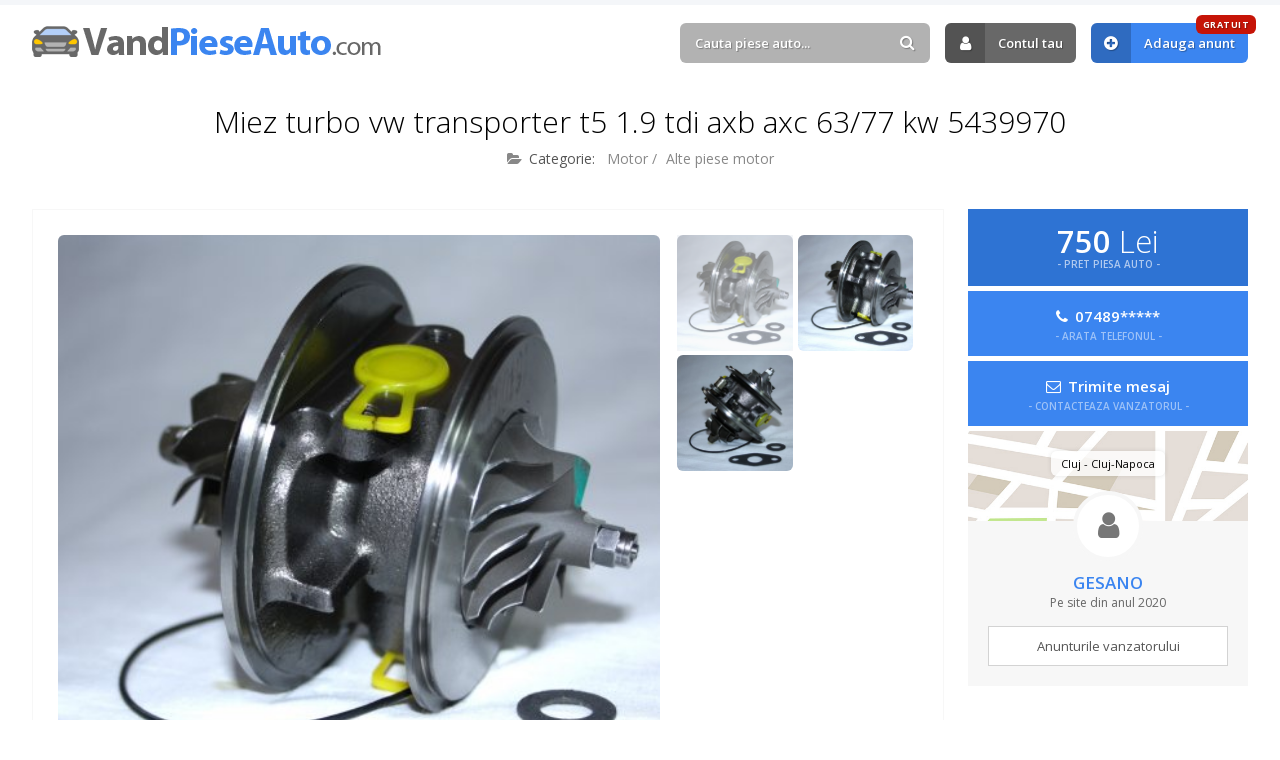

--- FILE ---
content_type: text/html; charset=UTF-8
request_url: https://www.vandpieseauto.com/anunt/miez-turbo-vw-transporter-t5-1-9-tdi-axb-axc-63-77-kw-5439970-23537
body_size: 5527
content:
<!DOCTYPE html>
<html lang="ro">
<head>

	<title>Miez turbo Vw Transporter T5 1.9 TDI   AXB AXC 63/77 kw 5439970 - 🚘 #23537 · VandPieseAuto.com</title>
	<meta http-equiv="content-type" content="text/html; charset=utf-8" />
	<meta name="description" content="Miez turbosuflanta Vw Transporter T5 1.9 TDI cod motor AXB/AXC 63/77 kw Toate piesele sunt originale, noi(nu reconditionate). Se ofera factura si gara... ✅ Anunt piese auto #23537" />
	<meta name="robots" content="index, follow" /> 
	<meta name="revisit-after" content="7 days" />
	<meta name="copyright" content="VandPieseAuto.com" />
	<meta name="author" content="Voitin.com Web Services" />
	<meta name="viewport" content="width=device-width, minimum-scale=1.0" />
		<meta property="og:type" content="website" />
	<meta property="og:title" content="Miez turbo Vw Transporter T5 1.9 TDI   AXB AXC 63/77 kw 5439970" />
	<meta property="og:description" content="Miez turbosuflanta Vw Transporter T5 1.9 TDI cod motor AXB/AXC 63/77 kw Toate piesele sunt originale, noi(nu reconditionate). Se ofera factura si garantie 24 luni fara limita de km. Ansamblul central se monteaza usor in carcasa turbosuflantei vechi. Pachetul vine insotit de toate garniturile necesare la montaj. Cost livrare 20-25 ron. Livrare in toata tara prin Fan Courier.Firma noastra comercializeaza ansamble centrale si geometri variabile pentru orice tip de turbosuflanta. Mai multe informatii pe siteul firmei Gesano.Coduri turbosuflante compatibile:54399880009, 54399700009, KP39A" />
	<meta property="og:url" content="https://www.vandpieseauto.com/anunt/miez-turbo-vw-transporter-t5-1-9-tdi-axb-axc-63-77-kw-5439970-23537" />
	<meta property="og:image" content="https://www.vandpieseauto.com/images/anunturi_imagini/img-1036-5ba89b51c09b2.jpg" />
	<meta property="og:image:type" content="image/png" />
	<meta property="og:image:width" content="466" />
	<meta property="og:image:height" content="466" />
	<meta property="og:locale" content="ro" />
	<meta property="fb:app_id" content="324814084277382" />
		
	
		<link rel="canonical" href="https://www.vandpieseauto.com/anunt/miez-turbo-vw-transporter-t5-1-9-tdi-axb-axc-63-77-kw-5439970-23537" />

	<meta name="format-detection" content="telephone=no" />
	
	<link rel="alternate" type="application/rss+xml" title="VandPieseAuto.com RSS Anunturi" href="https://www.vandpieseauto.com/feed/" />
	
	<link href="https://www.vandpieseauto.com/images/favicon.ico" rel="shortcut icon" />
	 
	<link rel="preconnect" href="https://fonts.googleapis.com" />
	<link rel="preconnect" href="https://fonts.gstatic.com" crossorigin />
	<link href="https://fonts.googleapis.com/css2?family=Open+Sans:ital,wght@0,300;0,400;0,600;0,700;0,800;1,300;1,400;1,600;1,700;1,800&display=swap" rel="stylesheet" />

	<link href="https://www.vandpieseauto.com/css/style.css?v=2024" rel="stylesheet" type="text/css" />

	<script src="https://www.vandpieseauto.com/js/script.js"></script>
	
	<script src="https://apis.google.com/js/platform.js" async defer></script>
	<script>
		window.fbAsyncInit = function() { FB.init({ appId: '324814084277382', autoLogAppEvents: true, xfbml: true, version: 'v3.0' }); };
		(function(d, s, id){
			var js, fjs = d.getElementsByTagName(s)[0];
			if (d.getElementById(id)) {return;}
			js = d.createElement(s); js.id = id;
			js.src = "https://connect.facebook.net/en_US/sdk.js";
			fjs.parentNode.insertBefore(js, fjs);
		}(document, 'script', 'facebook-jssdk'));
	</script>
	
	<script async src="//pagead2.googlesyndication.com/pagead/js/adsbygoogle.js"></script>
	<script>
		 (adsbygoogle = window.adsbygoogle || []).push({
			  google_ad_client: "ca-pub-0775874241914554",
			  enable_page_level_ads: true
		 });
	</script>

	<script>
		!function(f,b,e,v,n,t,s)
		{if(f.fbq)return;n=f.fbq=function(){n.callMethod?
		n.callMethod.apply(n,arguments):n.queue.push(arguments)};
		if(!f._fbq)f._fbq=n;n.push=n;n.loaded=!0;n.version='2.0';
		n.queue=[];t=b.createElement(e);t.async=!0;
		t.src=v;s=b.getElementsByTagName(e)[0];
		s.parentNode.insertBefore(t,s)}(window, document,'script',
		'https://connect.facebook.net/en_US/fbevents.js');
		fbq('init', '369812103977101');
		fbq('track', 'PageView');
	</script>
	<noscript><img height="1" width="1" style="display:none" src="https://www.facebook.com/tr?id=369812103977101&ev=PageView&noscript=1" /></noscript>
	
	<!-- Google tag (gtag.js) -->
<script async src="https://www.googletagmanager.com/gtag/js?id=G-E9N90TFNZ9"></script>
<script>
  window.dataLayer = window.dataLayer || [];
  function gtag(){dataLayer.push(arguments);}
  gtag('js', new Date());

  gtag('config', 'G-E9N90TFNZ9');
</script>
	<script type="application/ld+json">
		{
			"@context": "https://schema.org",
			"@type": "Organization",
			"name": "VandPieseAuto",
			"alternateName": ["VandPieseAuto", "Vand Piese Auto", "vandpieseauto.com"],
			"url": "https://www.vandpieseauto.com",
			"logo": "https://www.vandpieseauto.com/images/logo.png",
			"contactPoint": {
				"@type": "ContactPoint",
				"email": "contact@vandpieseauto.com",
				"contactType": "customer service",
				"areaServed": "RO",
				"availableLanguage": "Romanian"
			},
			"sameAs": [
				"https://www.facebook.com/anunturiPieseAuto"
			]
		}
	</script>
	<script type="application/ld+json">
		{
			"@context": "https://schema.org/",
			"@type": "WebSite",
			"name": "VandPieseAuto",
			"url": "https://www.vandpieseauto.com/",
			"potentialAction": {
				"@type": "SearchAction",
				"target": "https://www.vandpieseauto.com/anunturi?k={search_term_string}",
				"query-input": "required name=search_term_string"
			}
		}
	</script>
	
</head>
<body > 

<div id="headerContainer">
	<div id="header" class="anim clearfix"> 
		<div class="inside clearfix"> 
			<a href="https://www.vandpieseauto.com/" id="logo" class="anim " title="Anunturi Piese Auto">
									Vand Piese Auto.com
							</a>
			<div id="userAccount">
				<div id="mobileUserContainer">
											<div id="cautareTop">
							<form action="https://www.vandpieseauto.com/anunturi">
								<div>
									<input type="text" placeholder="Cauta piese auto..." value="" id="autoComplete" class="text round anim" name="k" />
									<a href="#" class="submit round anim"><i class="fa fa-search"></i></a>
								</div>
							</form>
						</div>
																<a href="https://www.vandpieseauto.com/contul-tau" rel="nofollow" class="anim link round"><i class="fa fa-user"></i> Contul tau</a>
						<a href="https://www.vandpieseauto.com/adauga-anunt" class="anim link blue round" title="Adauga anunt"><i class="fa fa-plus-circle"></i> Adauga anunt <span class="round anim">GRATUIT</span></a>
									</div>
			</div>
			<a href="#" class="pullBtn pullUserAccount round anim" title="Meniu"><i class="fa fa-bars"></i></a>
		</div>
	</div>
</div> 

			<div class="inside noDesktop">
			<a href="https://www.curatare-injectoare.ro" target="_blank"><img src="https://www.vandpieseauto.com/images/injectoare.jpg?v=2" style="max-width: 100%; display: block; margin: 10px auto; width: 100%" /></a>
		</div>
	

<div id="continut">
	<div class="inside clearfix"> 
<h1 class="title">Miez turbo vw transporter t5 1.9 tdi   axb axc 63/77 kw 5439970</h1>
<h2 class="subtitle secundar">
	<span><i class="fa fa-folder-open"></i> <b>Categorie:</b> <a href="https://www.vandpieseauto.com/c/motor" title="Motor" class="anim">Motor</a> / <a href="https://www.vandpieseauto.com/c/alte-piese-motor" title="Alte piese motor" class="anim">Alte piese motor</a></span> 
</h2>

	
<div class="anunt clearfix">
	<div class="anuntContent">
					<div id="imagini" class="clearfix">
				<div class="imagini-big">
					<a href="https://www.vandpieseauto.com/images/anunturi_imagini/img-1036-5ba89b51c09b2.jpg" data-fancybox><img src="https://www.vandpieseauto.com/images/anunturi_imagini/img-1036-5ba89b51c09b2.jpg" alt="Miez turbo Vw Transporter T5 1.9 TDI   AXB AXC 63/77 kw 5439970" /></a>
				</div>
				<div class="imagini-thumbs">
													<a href="https://www.vandpieseauto.com/images/anunturi_imagini/img-1036-5ba89b51c09b2.jpg" class="active" title="Miez turbo Vw Transporter T5 1.9 TDI   AXB AXC 63/77 kw 5439970"><img src="https://www.vandpieseauto.com/images/anunturi_imagini/img-1036-5ba89b51c09b2.jpg" class="anim" alt="Miez turbo Vw Transporter T5 1.9 TDI   AXB AXC 63/77 kw 5439970" /></a>
																											<a href="https://www.vandpieseauto.com/images/anunturi_imagini/img-1038-5ba89b542eca9.jpg" class="" title="Miez turbo Vw Transporter T5 1.9 TDI   AXB AXC 63/77 kw 5439970"><img src="https://www.vandpieseauto.com/images/anunturi_imagini/img-1038-5ba89b542eca9.jpg" class="anim" alt="Miez turbo Vw Transporter T5 1.9 TDI   AXB AXC 63/77 kw 5439970" /></a>
																					<a href="https://www.vandpieseauto.com/images/anunturi_imagini/img-1032.jpg" class="" title="Miez turbo Vw Transporter T5 1.9 TDI   AXB AXC 63/77 kw 5439970"><img src="https://www.vandpieseauto.com/images/anunturi_imagini/img-1032.jpg" class="anim" alt="Miez turbo Vw Transporter T5 1.9 TDI   AXB AXC 63/77 kw 5439970" /></a>
																																			<div class="reclama">
						<script async src="//pagead2.googlesyndication.com/pagead/js/adsbygoogle.js"></script>
						<ins class="adsbygoogle" style="display:block" data-ad-client="ca-pub-0775874241914554" data-ad-slot="8402103559" data-ad-format="rectangle"></ins>
						<script>(adsbygoogle = window.adsbygoogle || []).push({});</script>
					</div>
				</div>
			</div>
			
		<div class="lines">
			<div class="line pret"><b>Pret:</b> 750 Lei</div> 
										<div class="line"><b>Localizare:</b> <i class="fa fa-location-arrow"></i> Cluj, Cluj-Napoca</div>
						<div class="line"><b>ID anunt:</b> #23537</div>
			<div class="line"><b>Data:</b> <i class="fa fa-calendar-o"></i> 06.04.2020 18:52</div> 
			<div class="line"><b>Vizualizari:</b> <i class="fa fa-eye"></i> 2439</div> 
			<div class="line shareOn">
				<b>Distribuie:</b> <a href="https://wa.me/?text=Am gasit anuntul acesta 'Miez turbo Vw Transporter T5 1.9 TDI   AXB AXC 63/77 kw 5439970' ( https://www.vandpieseauto.com/anunt/miez-turbo-vw-transporter-t5-1-9-tdi-axb-axc-63-77-kw-5439970-23537 ) care te poate interesa pe VandPieseAuto.com" target="_blank" class="anim"><i class="fa fa-whatsapp"></i> Whatsapp</a>
				<a href="https://www.facebook.com/sharer/sharer.php?u=https://www.vandpieseauto.com/anunt/miez-turbo-vw-transporter-t5-1-9-tdi-axb-axc-63-77-kw-5439970-23537" target="_blank" class="fb anim"><i class="fa fa-facebook"></i> Facebook</a>
			</div> 
					</div>
		
		<div class="descriereAnunt clearfix">
			Miez turbosuflanta Vw Transporter T5 1.9 TDI cod motor AXB/AXC 63/77 kw <br />
Toate piesele sunt originale, noi(nu reconditionate). <br />
Se ofera factura si garantie 24 luni fara limita de km. <br />
Ansamblul central se monteaza usor in carcasa turbosuflantei vechi. <br />
Pachetul vine insotit de toate garniturile necesare la montaj. <br />
Cost livrare 20-25 ron. <br />
Livrare in toata tara prin Fan Courier.<br />
Firma noastra comercializeaza ansamble centrale si geometri variabile pentru orice tip de turbosuflanta. <br />
Mai multe informatii pe siteul firmei Gesano.<br />
<br />
Coduri turbosuflante compatibile:<br />
54399880009, 54399700009, KP39A<br />
		</div>
	 
					<div class="compatibilitate">
				<h3>Compatibilitate piesa auto</h3>
				<div id="compatibilitatePiese">
					<a href="https://www.vandpieseauto.com/anunturi/volkswagen/transporter" title="Piese auto Volkswagen Transporter" class="anim round">Volkswagen Transporter</a>				</div>
			</div>
		 
		<div class="reclamaAnunturi long noBot">
			<script async src="//pagead2.googlesyndication.com/pagead/js/adsbygoogle.js"></script>
			<ins class="adsbygoogle" style="display:block" data-ad-client="ca-pub-0775874241914554" data-ad-slot="2649947954" data-ad-format="auto"></ins>
			<script>(adsbygoogle = window.adsbygoogle || []).push({});</script>
		</div> 
	</div> 
	<div class="anuntInfo">
		<div class="mobileFixed">
			<div class="pret">
				750 <b>Lei</b>
				<span>- PRET PIESA AUTO -</span>
			</div> 
												<div class="contact telefon">
						<a href="#" class="arataTelefon round anim" data-anunt="324e9b29cffceb04eadde72f374f201c">
							<i class="fa fa-phone"></i>
							07489*****
							<span>- ARATA TELEFONUL -</span>
						</a>
					</div>
													<div class="contact email">
						<a href="#contactAnunt" class="round anim" data-fancybox>
							<i class="fa fa-envelope-o"></i>
							Trimite mesaj
							<span>- CONTACTEAZA VANZATORUL -</span>
						</a>
					</div>
							 
		</div>
		<div class="vanzator">
			<div class="map">
													<span class="adresa round">
						Cluj						 - Cluj-Napoca					</span>
								<i class="fa fa-user"></i>
			</div>
			<span class="nume">Gesano</span>
						<span class="data">Pe site din anul 2020</span>
						<a href="https://www.vandpieseauto.com/anunturi?vanzator=16" class="anim">Anunturile vanzatorului</a>
		</div> 
	</div>
</div>
 
	<div id="contactAnunt">
		<h4>Contacteaza vanzatorul</h4>
		<p>Completeaza formularul urmator pentru a trimite un mesaj vanzatorului.</p>
		<form action="#" class="form" data-action="anunt" id="contactAnuntSingur"> 
			<input type="hidden" name="anunt" value="23537" />
			<div class="cols2 clearfix">
				<div class="line">
					<label>NUMELE TAU</label>
					<input type="text" class="text req round anim" name="nume" />
				</div>
				<div class="line">
					<label>TELEFON</label>
					<input type="text" class="text round anim" name="telefon" />
				</div>
			</div>
			<div class="line">
				<label>ADRESA DE E-MAIL</label>
				<input type="text" class="text req round anim" name="mail" />
			</div>
			<div class="line">
				<label>MESAJUL PENTRU VANZATOR</label>
				<textarea name="mesaj" class="text req round anim"></textarea>
			</div> 
			<div class="line suma"><b>X + Y</b> = <input type="text" class="text round req small anim" name="suma" /></div> 
			<div class="line checkbox chkLine">
				<label>
					<input type="checkbox" name="termeni" value="">
					Sunt de acord cu <a href="https://www.vandpieseauto.com/termeni-si-conditii" target="_blank" class="anim">termenii si conditiile</a> de utilizare
				</label>
			</div>
			<div class="raspuns ok">Mesajul a fost trimis! Vanzatorul te va contacta in cel mai scurt timp.</div>
			<div class="line clearfix last">
				<a href="#" class="btn submit round anim">Trimite mesajul</a>
			</div>
		</form>
	</div>
 

<script type="application/ld+json">
{
  "@context": "http://schema.org/",
  "@type": "Product",
  "id": "23537",
  "name": "Miez turbo Vw Transporter T5 1.9 TDI   AXB AXC 63/77 kw 5439970",
  "image": "https://www.vandpieseauto.com/images/anunturi_imagini/img-1036-5ba89b51c09b2.jpg",
  "description": "Miez turbosuflanta Vw Transporter T5 1.9 TDI cod motor AXB/AXC 63/77 kw Toate piesele sunt originale, noi(nu reconditionate). Se ofera factura si garantie 24 luni fara limita de km. Ansamblul central se monteaza usor in carcasa turbosuflantei vechi. Pachetul vine insotit de toate garniturile necesare la montaj. Cost livrare 20-25 ron. Livrare in toata tara prin Fan Courier.Firma noastra comercializeaza ansamble centrale si geometri variabile pentru orice tip de turbosuflanta. Mai multe informatii pe siteul firmei Gesano.Coduri turbosuflante compatibile:54399880009, 54399700009, KP39A",
  "offers": {
	"@type": "Offer",
	"priceCurrency": "RON",
	"price": "750",  
	"priceValidUntil": "2026-07-29",
	"itemCondition": "http://schema.org/UsedCondition",
	"availability": "http://schema.org/InStock",
	"url": "https://www.vandpieseauto.com/anunt/miez-turbo-vw-transporter-t5-1-9-tdi-axb-axc-63-77-kw-5439970-23537",
	"seller": {
	  "@type": "Organization",
	  "name": "Gesano"
	}
  }
}
</script>

<div class="sectiune">
	<h3 class="title">Alte piese auto din <b>Alte piese motor</b></h3>
	<h6 class="subtitle">Piese auto de care ai putea fi interesat...</h6>
	<div class="anunturiHome wFour clearfix">
					<div class="anunturi anim clearfix">
				<div class="anuntPret round">1 100 Lei</div>
				<a href="https://www.vandpieseauto.com/anunt/vand-volanta-disc-ambreiaj-si-placa-presiune-peugeot-407-1137" class="img" title="Vand volanta, disc ambreiaj si placa presiune  Peugeot  407">
										<img src="https://www.vandpieseauto.com/images/anunturi_imagini/65743aa79b825181c00f7acf4bb9a68a.jpg" class="anuntImagine" alt="Vand volanta, disc ambreiaj si placa presiune  Peugeot  407" />
				</a>
				<div class="anuntInformatii">
					<h2><a href="https://www.vandpieseauto.com/anunt/vand-volanta-disc-ambreiaj-si-placa-presiune-peugeot-407-1137" class="anim" title="Vand volanta, disc ambreiaj si placa presiune  Peugeot  407">Vand volanta, disc ambreiaj si placa presiune  Peugeot  407</a></h2>
					<h5><i class="fa fa-folder-open-o"></i> Motor / Alte piese motor</h5>
					<div class="bottomLine round clearfix">
						<span><i class="fa fa-map-marker"></i> Cluj</span>
					</div>
				</div>
			</div>
					<div class="anunturi anim clearfix">
				<div class="anuntPret round">20 Lei</div>
				<a href="https://www.vandpieseauto.com/anunt/simering-ax-cu-came-oe-echivalent-cu-victor-reinz-81-26392-10-diametru-exterior-mm-45-diametru-interior-mm-22-rasucire-la-stanga-26066" class="img" title="Simering, Ax Cu Came OE--echivalent cu  VICTOR REINZ 81-26392-10- Diametru exterior [mm]: 45 Diametru interior [mm]: 22  rasucire la stanga">
										<img src="https://www.vandpieseauto.com/images/default.jpg" class="anuntImagine" alt="Simering, Ax Cu Came OE--echivalent cu  VICTOR REINZ 81-26392-10- Diametru exterior [mm]: 45 Diametru interior [mm]: 22  rasucire la stanga" />
				</a>
				<div class="anuntInformatii">
					<h2><a href="https://www.vandpieseauto.com/anunt/simering-ax-cu-came-oe-echivalent-cu-victor-reinz-81-26392-10-diametru-exterior-mm-45-diametru-interior-mm-22-rasucire-la-stanga-26066" class="anim" title="Simering, Ax Cu Came OE--echivalent cu  VICTOR REINZ 81-26392-10- Diametru exterior [mm]: 45 Diametru interior [mm]: 22  rasucire la stanga">Simering, Ax Cu Came OE--echivalent cu  VICTOR REINZ 81-26392-10- Diametru exterior [mm]: 45 Diametru interior [mm]: 22  rasucire la stanga</a></h2>
					<h5><i class="fa fa-folder-open-o"></i> Motor / Alte piese motor</h5>
					<div class="bottomLine round clearfix">
						<span><i class="fa fa-map-marker"></i> Maramures</span>
					</div>
				</div>
			</div>
					<div class="anunturi anim clearfix">
				<div class="anuntPret round">720 Lei</div>
				<a href="https://www.vandpieseauto.com/anunt/kit-reparatie-turbo-turbina-citroen-c3-1-6-80-kw-109-cp-2005-2013-12129" class="img" title="Kit reparatie turbo turbina Citroen C3 1.6 80 kw 109 cp 2005-2013">
										<img src="https://www.vandpieseauto.com/images/anunturi_imagini/b1d689c7edf3c6398fb151b2c4097362.JPG" class="anuntImagine" alt="Kit reparatie turbo turbina Citroen C3 1.6 80 kw 109 cp 2005-2013" />
				</a>
				<div class="anuntInformatii">
					<h2><a href="https://www.vandpieseauto.com/anunt/kit-reparatie-turbo-turbina-citroen-c3-1-6-80-kw-109-cp-2005-2013-12129" class="anim" title="Kit reparatie turbo turbina Citroen C3 1.6 80 kw 109 cp 2005-2013">Kit reparatie turbo turbina Citroen C3 1.6 80 kw 109 cp 2005-2013</a></h2>
					<h5><i class="fa fa-folder-open-o"></i> Motor / Alte piese motor</h5>
					<div class="bottomLine round clearfix">
						<span><i class="fa fa-map-marker"></i> Cluj</span>
					</div>
				</div>
			</div>
					<div class="anunturi anim clearfix">
				<div class="anuntPret round">720 Lei</div>
				<a href="https://www.vandpieseauto.com/anunt/kit-reparatie-turbo-turbina-audi-a3-1-9-tdi-alh-ahf-81-kw-110-cp-12116" class="img" title="Kit reparatie turbo turbina Audi A3 1.9 TDI ALH/AHF 81 kw 110 cp ">
										<img src="https://www.vandpieseauto.com/images/anunturi_imagini/fb5b5f05dc13aa47e5c65f04c24a6dde.JPG" class="anuntImagine" alt="Kit reparatie turbo turbina Audi A3 1.9 TDI ALH/AHF 81 kw 110 cp " />
				</a>
				<div class="anuntInformatii">
					<h2><a href="https://www.vandpieseauto.com/anunt/kit-reparatie-turbo-turbina-audi-a3-1-9-tdi-alh-ahf-81-kw-110-cp-12116" class="anim" title="Kit reparatie turbo turbina Audi A3 1.9 TDI ALH/AHF 81 kw 110 cp ">Kit reparatie turbo turbina Audi A3 1.9 TDI ALH/AHF 81 kw 110 cp </a></h2>
					<h5><i class="fa fa-folder-open-o"></i> Motor / Alte piese motor</h5>
					<div class="bottomLine round clearfix">
						<span><i class="fa fa-map-marker"></i> Cluj</span>
					</div>
				</div>
			</div>
					<div class="anunturi anim clearfix">
				<div class="anuntPret round">800 Lei</div>
				<a href="https://www.vandpieseauto.com/anunt/kit-reparatie-turbo-turbina-mercedes-e-klase-250-td-w210-150-cp-1-12159" class="img" title="Kit reparatie turbo turbina Mercedes E-Klase 250 TD W210 150 cp 1">
										<img src="https://www.vandpieseauto.com/images/anunturi_imagini/00b7478431eb2a187d56eb604f42ae39.JPG" class="anuntImagine" alt="Kit reparatie turbo turbina Mercedes E-Klase 250 TD W210 150 cp 1" />
				</a>
				<div class="anuntInformatii">
					<h2><a href="https://www.vandpieseauto.com/anunt/kit-reparatie-turbo-turbina-mercedes-e-klase-250-td-w210-150-cp-1-12159" class="anim" title="Kit reparatie turbo turbina Mercedes E-Klase 250 TD W210 150 cp 1">Kit reparatie turbo turbina Mercedes E-Klase 250 TD W210 150 cp 1</a></h2>
					<h5><i class="fa fa-folder-open-o"></i> Motor / Alte piese motor</h5>
					<div class="bottomLine round clearfix">
						<span><i class="fa fa-map-marker"></i> Cluj</span>
					</div>
				</div>
			</div>
					<div class="anunturi anim clearfix">
				<div class="anuntPret round">625 Lei</div>
				<a href="https://www.vandpieseauto.com/anunt/kit-reparatie-turbo-turbina-peugeot-308-1-6-80-kw-109-cp-24037" class="img" title="Kit reparatie turbo turbina Peugeot 308 1.6 80 kw 109 cp">
										<img src="https://www.vandpieseauto.com/images/anunturi_imagini/peugoet-1-6-110-cp-2-5d55149ba4b4e.png" class="anuntImagine" alt="Kit reparatie turbo turbina Peugeot 308 1.6 80 kw 109 cp" />
				</a>
				<div class="anuntInformatii">
					<h2><a href="https://www.vandpieseauto.com/anunt/kit-reparatie-turbo-turbina-peugeot-308-1-6-80-kw-109-cp-24037" class="anim" title="Kit reparatie turbo turbina Peugeot 308 1.6 80 kw 109 cp">Kit reparatie turbo turbina Peugeot 308 1.6 80 kw 109 cp</a></h2>
					<h5><i class="fa fa-folder-open-o"></i> Motor / Alte piese motor</h5>
					<div class="bottomLine round clearfix">
						<span><i class="fa fa-map-marker"></i> Alba</span>
					</div>
				</div>
			</div>
					<div class="anunturi anim clearfix">
				<div class="anuntPret round">1 185 Lei</div>
				<a href="https://www.vandpieseauto.com/anunt/kit-reparatie-turbina-bmw-2-0-d-140-cp-model-bmw-118-d-e81-e-6498" class="img" title="Kit Reparatie Turbina BMW 2.0 D 140 cp   Model: BMW 118 d E81 / E">
										<img src="https://www.vandpieseauto.com/images/anunturi_imagini/734d7a519ed55fa7981ad0625cf6c47c.jpg" class="anuntImagine" alt="Kit Reparatie Turbina BMW 2.0 D 140 cp   Model: BMW 118 d E81 / E" />
				</a>
				<div class="anuntInformatii">
					<h2><a href="https://www.vandpieseauto.com/anunt/kit-reparatie-turbina-bmw-2-0-d-140-cp-model-bmw-118-d-e81-e-6498" class="anim" title="Kit Reparatie Turbina BMW 2.0 D 140 cp   Model: BMW 118 d E81 / E">Kit Reparatie Turbina BMW 2.0 D 140 cp   Model: BMW 118 d E81 / E</a></h2>
					<h5><i class="fa fa-folder-open-o"></i> Motor / Alte piese motor</h5>
					<div class="bottomLine round clearfix">
						<span><i class="fa fa-map-marker"></i> Alba</span>
					</div>
				</div>
			</div>
					<div class="anunturi anim clearfix">
				<div class="anuntPret round">1 250 Lei</div>
				<a href="https://www.vandpieseauto.com/anunt/turbosuflanta-vw-touran-1-9-tdi-avq-bkc-bxe-bru-bxf-bxj-66-kw-77-23573" class="img" title="Turbosuflanta Vw Touran 1.9 TDI AVQ BKC BXE BRU BXF BXJ 66 kw 77 ">
										<img src="https://www.vandpieseauto.com/images/anunturi_imagini/img-1844-5bbe3b18aca3c.jpg" class="anuntImagine" alt="Turbosuflanta Vw Touran 1.9 TDI AVQ BKC BXE BRU BXF BXJ 66 kw 77 " />
				</a>
				<div class="anuntInformatii">
					<h2><a href="https://www.vandpieseauto.com/anunt/turbosuflanta-vw-touran-1-9-tdi-avq-bkc-bxe-bru-bxf-bxj-66-kw-77-23573" class="anim" title="Turbosuflanta Vw Touran 1.9 TDI AVQ BKC BXE BRU BXF BXJ 66 kw 77 ">Turbosuflanta Vw Touran 1.9 TDI AVQ BKC BXE BRU BXF BXJ 66 kw 77 </a></h2>
					<h5><i class="fa fa-folder-open-o"></i> Motor / Alte piese motor</h5>
					<div class="bottomLine round clearfix">
						<span><i class="fa fa-map-marker"></i> Cluj</span>
					</div>
				</div>
			</div>
			</div>
</div> 
	
	</div>
</div>


<div id="footer">
	<div class="inside clearfix">
		<a href="https://www.vandpieseauto.com/termeni-si-conditii" class="anim " title="Termeni si conditii">Termeni si conditii</a>
		<i class="fa fa-circle"></i>
		<a href="https://www.vandpieseauto.com/politica-de-confidentialitate" class="anim " title="Politica de confidentialitate">Politica de confidentialitate</a>
		<i class="fa fa-circle"></i>
		<a href="https://www.vandpieseauto.com/politica-de-cookies" class="anim " title="Politica de cookies">Politica de cookies</a>
		<i class="fa fa-circle"></i>
		<a href="https://www.vandpieseauto.com/contact" class="anim " title="Contact">Contact</a>
		<i class="fa fa-circle"></i>
		<a href="https://www.vandpieseauto.com/blog" class="anim " title="Blog">Blog</a>
	</div>
</div>
<div id="copyright">
	<div class="inside">
		&copy; 2011 - 2026 <b>Vand Piese Auto</b>.
		- Aplicatie GRATUITA pentru <a href="https://www.punctepenalizare.com" target="_blank" title="Puncte Penalizare">Puncte Penalizare Auto</a> sau <a href="https://www.punctepenalizare.ro" target="_blank" title="Puncte Penalizare Moldova">Puncte Penalizare Moldova</a>
		<a href="https://www.voitin.com" target="_blank" class="logoVoitin" title="Voitin.com">Voitin.com Web Services</a>
	</div>
</div>

<div id="cookie" class="adPage">
	<div class="inside"> 
		VandPieseAuto.com foloseste cookie-uri si prin navigarea pe acest site iti exprimi acordul asupra folosirii cookie-urilor (<a href="https://www.vandpieseauto.com/politica-de-cookies" rel="nofollow">mai multe informatii</a>)
		<a href="#" class="anim" title="Inchide" id="closeCookie"><i class="fa fa-times"></i></a>
	</div>
</div>

</body>
</html>

--- FILE ---
content_type: text/html; charset=utf-8
request_url: https://www.google.com/recaptcha/api2/aframe
body_size: 265
content:
<!DOCTYPE HTML><html><head><meta http-equiv="content-type" content="text/html; charset=UTF-8"></head><body><script nonce="sQgU3Nq47ua04llgc4fB0g">/** Anti-fraud and anti-abuse applications only. See google.com/recaptcha */ try{var clients={'sodar':'https://pagead2.googlesyndication.com/pagead/sodar?'};window.addEventListener("message",function(a){try{if(a.source===window.parent){var b=JSON.parse(a.data);var c=clients[b['id']];if(c){var d=document.createElement('img');d.src=c+b['params']+'&rc='+(localStorage.getItem("rc::a")?sessionStorage.getItem("rc::b"):"");window.document.body.appendChild(d);sessionStorage.setItem("rc::e",parseInt(sessionStorage.getItem("rc::e")||0)+1);localStorage.setItem("rc::h",'1769727001175');}}}catch(b){}});window.parent.postMessage("_grecaptcha_ready", "*");}catch(b){}</script></body></html>